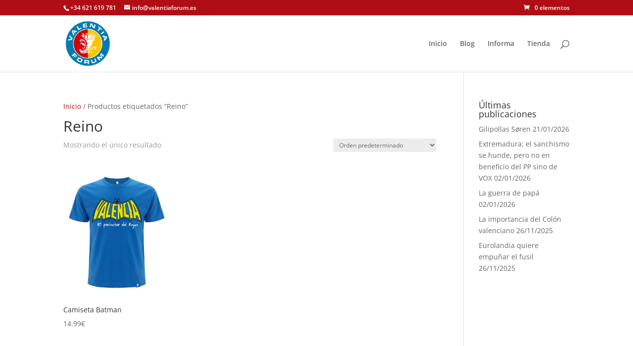

--- FILE ---
content_type: text/css
request_url: https://www.valentiaforum.es/wp-content/themes/Divi-child/style.css?ver=4.4.5.1589366166
body_size: 56
content:
/*
Theme Name: Valentia Forum
Theme URI: http://www.valentiaforum.es
Template: Divi
Author: Valentia Forum
Author URI: http://www.valentiaforum.es
Version: 4.4.5.1589366166
Updated: 2020-05-13 10:36:06

*/

